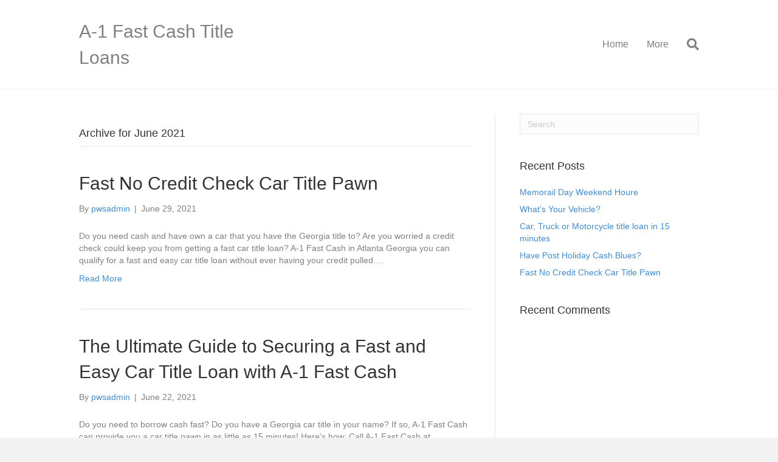

--- FILE ---
content_type: text/html; charset=UTF-8
request_url: https://fastcashgeorgia.com/2021/06/
body_size: 11430
content:
<!DOCTYPE html>
<html lang="en-US">
<head>
<meta charset="UTF-8" />
<meta name='viewport' content='width=device-width, initial-scale=1.0' />
<meta http-equiv='X-UA-Compatible' content='IE=edge' />
<link rel="profile" href="https://gmpg.org/xfn/11" />
<meta name='robots' content='noindex, follow' />
	<style>img:is([sizes="auto" i], [sizes^="auto," i]) { contain-intrinsic-size: 3000px 1500px }</style>
	
	<!-- This site is optimized with the Yoast SEO Premium plugin v25.2 (Yoast SEO v26.7) - https://yoast.com/wordpress/plugins/seo/ -->
	<title>June 2021 - A-1 Fast Cash Title Loans</title>
	<meta property="og:locale" content="en_US" />
	<meta property="og:type" content="website" />
	<meta property="og:title" content="June 2021" />
	<meta property="og:url" content="https://fastcashgeorgia.com/2021/06/" />
	<meta property="og:site_name" content="A-1 Fast Cash Title Loans" />
	<meta name="twitter:card" content="summary_large_image" />
	<script type="application/ld+json" class="yoast-schema-graph">{"@context":"https://schema.org","@graph":[{"@type":"CollectionPage","@id":"https://fastcashgeorgia.com/2021/06/","url":"https://fastcashgeorgia.com/2021/06/","name":"June 2021 - A-1 Fast Cash Title Loans","isPartOf":{"@id":"https://fastcashgeorgia.com/#website"},"breadcrumb":{"@id":"https://fastcashgeorgia.com/2021/06/#breadcrumb"},"inLanguage":"en-US"},{"@type":"BreadcrumbList","@id":"https://fastcashgeorgia.com/2021/06/#breadcrumb","itemListElement":[{"@type":"ListItem","position":1,"name":"Home","item":"https://fastcashgeorgia.com/"},{"@type":"ListItem","position":2,"name":"Archives for June 2021"}]},{"@type":"WebSite","@id":"https://fastcashgeorgia.com/#website","url":"https://fastcashgeorgia.com/","name":"A-1 Fast Cash Title Loans","description":"Cash loans on car titles made easy","publisher":{"@id":"https://fastcashgeorgia.com/#organization"},"potentialAction":[{"@type":"SearchAction","target":{"@type":"EntryPoint","urlTemplate":"https://fastcashgeorgia.com/?s={search_term_string}"},"query-input":{"@type":"PropertyValueSpecification","valueRequired":true,"valueName":"search_term_string"}}],"inLanguage":"en-US"},{"@type":"Organization","@id":"https://fastcashgeorgia.com/#organization","name":"A-1 Fast Cash Title Loans","url":"https://fastcashgeorgia.com/","logo":{"@type":"ImageObject","inLanguage":"en-US","@id":"https://fastcashgeorgia.com/#/schema/logo/image/","url":"https://z8r267.p3cdn1.secureserver.net/wp-content/uploads/2021/04/95.jpg?time=1707242463","contentUrl":"https://z8r267.p3cdn1.secureserver.net/wp-content/uploads/2021/04/95.jpg?time=1707242463","width":600,"height":600,"caption":"A-1 Fast Cash Title Loans"},"image":{"@id":"https://fastcashgeorgia.com/#/schema/logo/image/"},"sameAs":["https://www.facebook.com/a1fastcashga/"]}]}</script>
	<!-- / Yoast SEO Premium plugin. -->


<link rel="alternate" type="application/rss+xml" title="A-1 Fast Cash Title Loans &raquo; Feed" href="https://fastcashgeorgia.com/feed/" />
<link rel="alternate" type="application/rss+xml" title="A-1 Fast Cash Title Loans &raquo; Comments Feed" href="https://fastcashgeorgia.com/comments/feed/" />
		<style>
			.lazyload,
			.lazyloading {
				max-width: 100%;
			}
		</style>
		<script>
window._wpemojiSettings = {"baseUrl":"https:\/\/s.w.org\/images\/core\/emoji\/16.0.1\/72x72\/","ext":".png","svgUrl":"https:\/\/s.w.org\/images\/core\/emoji\/16.0.1\/svg\/","svgExt":".svg","source":{"concatemoji":"https:\/\/fastcashgeorgia.com\/wp-includes\/js\/wp-emoji-release.min.js?ver=6.8.3"}};
/*! This file is auto-generated */
!function(s,n){var o,i,e;function c(e){try{var t={supportTests:e,timestamp:(new Date).valueOf()};sessionStorage.setItem(o,JSON.stringify(t))}catch(e){}}function p(e,t,n){e.clearRect(0,0,e.canvas.width,e.canvas.height),e.fillText(t,0,0);var t=new Uint32Array(e.getImageData(0,0,e.canvas.width,e.canvas.height).data),a=(e.clearRect(0,0,e.canvas.width,e.canvas.height),e.fillText(n,0,0),new Uint32Array(e.getImageData(0,0,e.canvas.width,e.canvas.height).data));return t.every(function(e,t){return e===a[t]})}function u(e,t){e.clearRect(0,0,e.canvas.width,e.canvas.height),e.fillText(t,0,0);for(var n=e.getImageData(16,16,1,1),a=0;a<n.data.length;a++)if(0!==n.data[a])return!1;return!0}function f(e,t,n,a){switch(t){case"flag":return n(e,"\ud83c\udff3\ufe0f\u200d\u26a7\ufe0f","\ud83c\udff3\ufe0f\u200b\u26a7\ufe0f")?!1:!n(e,"\ud83c\udde8\ud83c\uddf6","\ud83c\udde8\u200b\ud83c\uddf6")&&!n(e,"\ud83c\udff4\udb40\udc67\udb40\udc62\udb40\udc65\udb40\udc6e\udb40\udc67\udb40\udc7f","\ud83c\udff4\u200b\udb40\udc67\u200b\udb40\udc62\u200b\udb40\udc65\u200b\udb40\udc6e\u200b\udb40\udc67\u200b\udb40\udc7f");case"emoji":return!a(e,"\ud83e\udedf")}return!1}function g(e,t,n,a){var r="undefined"!=typeof WorkerGlobalScope&&self instanceof WorkerGlobalScope?new OffscreenCanvas(300,150):s.createElement("canvas"),o=r.getContext("2d",{willReadFrequently:!0}),i=(o.textBaseline="top",o.font="600 32px Arial",{});return e.forEach(function(e){i[e]=t(o,e,n,a)}),i}function t(e){var t=s.createElement("script");t.src=e,t.defer=!0,s.head.appendChild(t)}"undefined"!=typeof Promise&&(o="wpEmojiSettingsSupports",i=["flag","emoji"],n.supports={everything:!0,everythingExceptFlag:!0},e=new Promise(function(e){s.addEventListener("DOMContentLoaded",e,{once:!0})}),new Promise(function(t){var n=function(){try{var e=JSON.parse(sessionStorage.getItem(o));if("object"==typeof e&&"number"==typeof e.timestamp&&(new Date).valueOf()<e.timestamp+604800&&"object"==typeof e.supportTests)return e.supportTests}catch(e){}return null}();if(!n){if("undefined"!=typeof Worker&&"undefined"!=typeof OffscreenCanvas&&"undefined"!=typeof URL&&URL.createObjectURL&&"undefined"!=typeof Blob)try{var e="postMessage("+g.toString()+"("+[JSON.stringify(i),f.toString(),p.toString(),u.toString()].join(",")+"));",a=new Blob([e],{type:"text/javascript"}),r=new Worker(URL.createObjectURL(a),{name:"wpTestEmojiSupports"});return void(r.onmessage=function(e){c(n=e.data),r.terminate(),t(n)})}catch(e){}c(n=g(i,f,p,u))}t(n)}).then(function(e){for(var t in e)n.supports[t]=e[t],n.supports.everything=n.supports.everything&&n.supports[t],"flag"!==t&&(n.supports.everythingExceptFlag=n.supports.everythingExceptFlag&&n.supports[t]);n.supports.everythingExceptFlag=n.supports.everythingExceptFlag&&!n.supports.flag,n.DOMReady=!1,n.readyCallback=function(){n.DOMReady=!0}}).then(function(){return e}).then(function(){var e;n.supports.everything||(n.readyCallback(),(e=n.source||{}).concatemoji?t(e.concatemoji):e.wpemoji&&e.twemoji&&(t(e.twemoji),t(e.wpemoji)))}))}((window,document),window._wpemojiSettings);
</script>
<style id='wp-emoji-styles-inline-css'>

	img.wp-smiley, img.emoji {
		display: inline !important;
		border: none !important;
		box-shadow: none !important;
		height: 1em !important;
		width: 1em !important;
		margin: 0 0.07em !important;
		vertical-align: -0.1em !important;
		background: none !important;
		padding: 0 !important;
	}
</style>
<link rel='stylesheet' id='wp-block-library-css' href='https://fastcashgeorgia.com/wp-includes/css/dist/block-library/style.min.css?ver=6.8.3' media='all' />
<style id='wp-block-library-theme-inline-css'>
.wp-block-audio :where(figcaption){color:#555;font-size:13px;text-align:center}.is-dark-theme .wp-block-audio :where(figcaption){color:#ffffffa6}.wp-block-audio{margin:0 0 1em}.wp-block-code{border:1px solid #ccc;border-radius:4px;font-family:Menlo,Consolas,monaco,monospace;padding:.8em 1em}.wp-block-embed :where(figcaption){color:#555;font-size:13px;text-align:center}.is-dark-theme .wp-block-embed :where(figcaption){color:#ffffffa6}.wp-block-embed{margin:0 0 1em}.blocks-gallery-caption{color:#555;font-size:13px;text-align:center}.is-dark-theme .blocks-gallery-caption{color:#ffffffa6}:root :where(.wp-block-image figcaption){color:#555;font-size:13px;text-align:center}.is-dark-theme :root :where(.wp-block-image figcaption){color:#ffffffa6}.wp-block-image{margin:0 0 1em}.wp-block-pullquote{border-bottom:4px solid;border-top:4px solid;color:currentColor;margin-bottom:1.75em}.wp-block-pullquote cite,.wp-block-pullquote footer,.wp-block-pullquote__citation{color:currentColor;font-size:.8125em;font-style:normal;text-transform:uppercase}.wp-block-quote{border-left:.25em solid;margin:0 0 1.75em;padding-left:1em}.wp-block-quote cite,.wp-block-quote footer{color:currentColor;font-size:.8125em;font-style:normal;position:relative}.wp-block-quote:where(.has-text-align-right){border-left:none;border-right:.25em solid;padding-left:0;padding-right:1em}.wp-block-quote:where(.has-text-align-center){border:none;padding-left:0}.wp-block-quote.is-large,.wp-block-quote.is-style-large,.wp-block-quote:where(.is-style-plain){border:none}.wp-block-search .wp-block-search__label{font-weight:700}.wp-block-search__button{border:1px solid #ccc;padding:.375em .625em}:where(.wp-block-group.has-background){padding:1.25em 2.375em}.wp-block-separator.has-css-opacity{opacity:.4}.wp-block-separator{border:none;border-bottom:2px solid;margin-left:auto;margin-right:auto}.wp-block-separator.has-alpha-channel-opacity{opacity:1}.wp-block-separator:not(.is-style-wide):not(.is-style-dots){width:100px}.wp-block-separator.has-background:not(.is-style-dots){border-bottom:none;height:1px}.wp-block-separator.has-background:not(.is-style-wide):not(.is-style-dots){height:2px}.wp-block-table{margin:0 0 1em}.wp-block-table td,.wp-block-table th{word-break:normal}.wp-block-table :where(figcaption){color:#555;font-size:13px;text-align:center}.is-dark-theme .wp-block-table :where(figcaption){color:#ffffffa6}.wp-block-video :where(figcaption){color:#555;font-size:13px;text-align:center}.is-dark-theme .wp-block-video :where(figcaption){color:#ffffffa6}.wp-block-video{margin:0 0 1em}:root :where(.wp-block-template-part.has-background){margin-bottom:0;margin-top:0;padding:1.25em 2.375em}
</style>
<style id='classic-theme-styles-inline-css'>
/*! This file is auto-generated */
.wp-block-button__link{color:#fff;background-color:#32373c;border-radius:9999px;box-shadow:none;text-decoration:none;padding:calc(.667em + 2px) calc(1.333em + 2px);font-size:1.125em}.wp-block-file__button{background:#32373c;color:#fff;text-decoration:none}
</style>
<link rel='stylesheet' id='coblocks-frontend-css' href='https://fastcashgeorgia.com/wp-content/plugins/coblocks/dist/style-coblocks-1.css?ver=3.1.16' media='all' />
<link rel='stylesheet' id='coblocks-extensions-css' href='https://fastcashgeorgia.com/wp-content/plugins/coblocks/dist/style-coblocks-extensions.css?ver=3.1.16' media='all' />
<link rel='stylesheet' id='coblocks-animation-css' href='https://fastcashgeorgia.com/wp-content/plugins/coblocks/dist/style-coblocks-animation.css?ver=2677611078ee87eb3b1c' media='all' />
<style id='global-styles-inline-css'>
:root{--wp--preset--aspect-ratio--square: 1;--wp--preset--aspect-ratio--4-3: 4/3;--wp--preset--aspect-ratio--3-4: 3/4;--wp--preset--aspect-ratio--3-2: 3/2;--wp--preset--aspect-ratio--2-3: 2/3;--wp--preset--aspect-ratio--16-9: 16/9;--wp--preset--aspect-ratio--9-16: 9/16;--wp--preset--color--black: #000000;--wp--preset--color--cyan-bluish-gray: #abb8c3;--wp--preset--color--white: #ffffff;--wp--preset--color--pale-pink: #f78da7;--wp--preset--color--vivid-red: #cf2e2e;--wp--preset--color--luminous-vivid-orange: #ff6900;--wp--preset--color--luminous-vivid-amber: #fcb900;--wp--preset--color--light-green-cyan: #7bdcb5;--wp--preset--color--vivid-green-cyan: #00d084;--wp--preset--color--pale-cyan-blue: #8ed1fc;--wp--preset--color--vivid-cyan-blue: #0693e3;--wp--preset--color--vivid-purple: #9b51e0;--wp--preset--gradient--vivid-cyan-blue-to-vivid-purple: linear-gradient(135deg,rgba(6,147,227,1) 0%,rgb(155,81,224) 100%);--wp--preset--gradient--light-green-cyan-to-vivid-green-cyan: linear-gradient(135deg,rgb(122,220,180) 0%,rgb(0,208,130) 100%);--wp--preset--gradient--luminous-vivid-amber-to-luminous-vivid-orange: linear-gradient(135deg,rgba(252,185,0,1) 0%,rgba(255,105,0,1) 100%);--wp--preset--gradient--luminous-vivid-orange-to-vivid-red: linear-gradient(135deg,rgba(255,105,0,1) 0%,rgb(207,46,46) 100%);--wp--preset--gradient--very-light-gray-to-cyan-bluish-gray: linear-gradient(135deg,rgb(238,238,238) 0%,rgb(169,184,195) 100%);--wp--preset--gradient--cool-to-warm-spectrum: linear-gradient(135deg,rgb(74,234,220) 0%,rgb(151,120,209) 20%,rgb(207,42,186) 40%,rgb(238,44,130) 60%,rgb(251,105,98) 80%,rgb(254,248,76) 100%);--wp--preset--gradient--blush-light-purple: linear-gradient(135deg,rgb(255,206,236) 0%,rgb(152,150,240) 100%);--wp--preset--gradient--blush-bordeaux: linear-gradient(135deg,rgb(254,205,165) 0%,rgb(254,45,45) 50%,rgb(107,0,62) 100%);--wp--preset--gradient--luminous-dusk: linear-gradient(135deg,rgb(255,203,112) 0%,rgb(199,81,192) 50%,rgb(65,88,208) 100%);--wp--preset--gradient--pale-ocean: linear-gradient(135deg,rgb(255,245,203) 0%,rgb(182,227,212) 50%,rgb(51,167,181) 100%);--wp--preset--gradient--electric-grass: linear-gradient(135deg,rgb(202,248,128) 0%,rgb(113,206,126) 100%);--wp--preset--gradient--midnight: linear-gradient(135deg,rgb(2,3,129) 0%,rgb(40,116,252) 100%);--wp--preset--font-size--small: 13px;--wp--preset--font-size--medium: 20px;--wp--preset--font-size--large: 36px;--wp--preset--font-size--x-large: 42px;--wp--preset--spacing--20: 0.44rem;--wp--preset--spacing--30: 0.67rem;--wp--preset--spacing--40: 1rem;--wp--preset--spacing--50: 1.5rem;--wp--preset--spacing--60: 2.25rem;--wp--preset--spacing--70: 3.38rem;--wp--preset--spacing--80: 5.06rem;--wp--preset--shadow--natural: 6px 6px 9px rgba(0, 0, 0, 0.2);--wp--preset--shadow--deep: 12px 12px 50px rgba(0, 0, 0, 0.4);--wp--preset--shadow--sharp: 6px 6px 0px rgba(0, 0, 0, 0.2);--wp--preset--shadow--outlined: 6px 6px 0px -3px rgba(255, 255, 255, 1), 6px 6px rgba(0, 0, 0, 1);--wp--preset--shadow--crisp: 6px 6px 0px rgba(0, 0, 0, 1);}:where(.is-layout-flex){gap: 0.5em;}:where(.is-layout-grid){gap: 0.5em;}body .is-layout-flex{display: flex;}.is-layout-flex{flex-wrap: wrap;align-items: center;}.is-layout-flex > :is(*, div){margin: 0;}body .is-layout-grid{display: grid;}.is-layout-grid > :is(*, div){margin: 0;}:where(.wp-block-columns.is-layout-flex){gap: 2em;}:where(.wp-block-columns.is-layout-grid){gap: 2em;}:where(.wp-block-post-template.is-layout-flex){gap: 1.25em;}:where(.wp-block-post-template.is-layout-grid){gap: 1.25em;}.has-black-color{color: var(--wp--preset--color--black) !important;}.has-cyan-bluish-gray-color{color: var(--wp--preset--color--cyan-bluish-gray) !important;}.has-white-color{color: var(--wp--preset--color--white) !important;}.has-pale-pink-color{color: var(--wp--preset--color--pale-pink) !important;}.has-vivid-red-color{color: var(--wp--preset--color--vivid-red) !important;}.has-luminous-vivid-orange-color{color: var(--wp--preset--color--luminous-vivid-orange) !important;}.has-luminous-vivid-amber-color{color: var(--wp--preset--color--luminous-vivid-amber) !important;}.has-light-green-cyan-color{color: var(--wp--preset--color--light-green-cyan) !important;}.has-vivid-green-cyan-color{color: var(--wp--preset--color--vivid-green-cyan) !important;}.has-pale-cyan-blue-color{color: var(--wp--preset--color--pale-cyan-blue) !important;}.has-vivid-cyan-blue-color{color: var(--wp--preset--color--vivid-cyan-blue) !important;}.has-vivid-purple-color{color: var(--wp--preset--color--vivid-purple) !important;}.has-black-background-color{background-color: var(--wp--preset--color--black) !important;}.has-cyan-bluish-gray-background-color{background-color: var(--wp--preset--color--cyan-bluish-gray) !important;}.has-white-background-color{background-color: var(--wp--preset--color--white) !important;}.has-pale-pink-background-color{background-color: var(--wp--preset--color--pale-pink) !important;}.has-vivid-red-background-color{background-color: var(--wp--preset--color--vivid-red) !important;}.has-luminous-vivid-orange-background-color{background-color: var(--wp--preset--color--luminous-vivid-orange) !important;}.has-luminous-vivid-amber-background-color{background-color: var(--wp--preset--color--luminous-vivid-amber) !important;}.has-light-green-cyan-background-color{background-color: var(--wp--preset--color--light-green-cyan) !important;}.has-vivid-green-cyan-background-color{background-color: var(--wp--preset--color--vivid-green-cyan) !important;}.has-pale-cyan-blue-background-color{background-color: var(--wp--preset--color--pale-cyan-blue) !important;}.has-vivid-cyan-blue-background-color{background-color: var(--wp--preset--color--vivid-cyan-blue) !important;}.has-vivid-purple-background-color{background-color: var(--wp--preset--color--vivid-purple) !important;}.has-black-border-color{border-color: var(--wp--preset--color--black) !important;}.has-cyan-bluish-gray-border-color{border-color: var(--wp--preset--color--cyan-bluish-gray) !important;}.has-white-border-color{border-color: var(--wp--preset--color--white) !important;}.has-pale-pink-border-color{border-color: var(--wp--preset--color--pale-pink) !important;}.has-vivid-red-border-color{border-color: var(--wp--preset--color--vivid-red) !important;}.has-luminous-vivid-orange-border-color{border-color: var(--wp--preset--color--luminous-vivid-orange) !important;}.has-luminous-vivid-amber-border-color{border-color: var(--wp--preset--color--luminous-vivid-amber) !important;}.has-light-green-cyan-border-color{border-color: var(--wp--preset--color--light-green-cyan) !important;}.has-vivid-green-cyan-border-color{border-color: var(--wp--preset--color--vivid-green-cyan) !important;}.has-pale-cyan-blue-border-color{border-color: var(--wp--preset--color--pale-cyan-blue) !important;}.has-vivid-cyan-blue-border-color{border-color: var(--wp--preset--color--vivid-cyan-blue) !important;}.has-vivid-purple-border-color{border-color: var(--wp--preset--color--vivid-purple) !important;}.has-vivid-cyan-blue-to-vivid-purple-gradient-background{background: var(--wp--preset--gradient--vivid-cyan-blue-to-vivid-purple) !important;}.has-light-green-cyan-to-vivid-green-cyan-gradient-background{background: var(--wp--preset--gradient--light-green-cyan-to-vivid-green-cyan) !important;}.has-luminous-vivid-amber-to-luminous-vivid-orange-gradient-background{background: var(--wp--preset--gradient--luminous-vivid-amber-to-luminous-vivid-orange) !important;}.has-luminous-vivid-orange-to-vivid-red-gradient-background{background: var(--wp--preset--gradient--luminous-vivid-orange-to-vivid-red) !important;}.has-very-light-gray-to-cyan-bluish-gray-gradient-background{background: var(--wp--preset--gradient--very-light-gray-to-cyan-bluish-gray) !important;}.has-cool-to-warm-spectrum-gradient-background{background: var(--wp--preset--gradient--cool-to-warm-spectrum) !important;}.has-blush-light-purple-gradient-background{background: var(--wp--preset--gradient--blush-light-purple) !important;}.has-blush-bordeaux-gradient-background{background: var(--wp--preset--gradient--blush-bordeaux) !important;}.has-luminous-dusk-gradient-background{background: var(--wp--preset--gradient--luminous-dusk) !important;}.has-pale-ocean-gradient-background{background: var(--wp--preset--gradient--pale-ocean) !important;}.has-electric-grass-gradient-background{background: var(--wp--preset--gradient--electric-grass) !important;}.has-midnight-gradient-background{background: var(--wp--preset--gradient--midnight) !important;}.has-small-font-size{font-size: var(--wp--preset--font-size--small) !important;}.has-medium-font-size{font-size: var(--wp--preset--font-size--medium) !important;}.has-large-font-size{font-size: var(--wp--preset--font-size--large) !important;}.has-x-large-font-size{font-size: var(--wp--preset--font-size--x-large) !important;}
:where(.wp-block-post-template.is-layout-flex){gap: 1.25em;}:where(.wp-block-post-template.is-layout-grid){gap: 1.25em;}
:where(.wp-block-columns.is-layout-flex){gap: 2em;}:where(.wp-block-columns.is-layout-grid){gap: 2em;}
:root :where(.wp-block-pullquote){font-size: 1.5em;line-height: 1.6;}
</style>
<link rel='stylesheet' id='wp-components-css' href='https://fastcashgeorgia.com/wp-includes/css/dist/components/style.min.css?ver=6.8.3' media='all' />
<link rel='stylesheet' id='godaddy-styles-css' href='https://fastcashgeorgia.com/wp-content/mu-plugins/vendor/wpex/godaddy-launch/includes/Dependencies/GoDaddy/Styles/build/latest.css?ver=2.0.2' media='all' />
<link rel='stylesheet' id='gd-core-css' href='https://fastcashgeorgia.com/wp-content/plugins/pws-core/public/css/GD-cORe-public.css?ver=4.0.0' media='all' />
<link rel='stylesheet' id='jquery-magnificpopup-css' href='https://fastcashgeorgia.com/wp-content/plugins/beaver-builder-lite-version/css/jquery.magnificpopup.min.css?ver=2.9.4.2' media='all' />
<link rel='stylesheet' id='base-css' href='https://fastcashgeorgia.com/wp-content/themes/bb-theme/css/base.min.css?ver=1.7.11' media='all' />
<link rel='stylesheet' id='fl-automator-skin-css' href='https://fastcashgeorgia.com/wp-content/uploads/bb-theme/skin-65fb85e879efc.css?ver=1.7.11' media='all' />
<link rel='stylesheet' id='pp-animate-css' href='https://fastcashgeorgia.com/wp-content/plugins/bbpowerpack/assets/css/animate.min.css?ver=3.5.1' media='all' />
<script id="jquery-core-js-extra">
var uabb = {"ajax_url":"https:\/\/fastcashgeorgia.com\/wp-admin\/admin-ajax.php"};
</script>
<script src="https://fastcashgeorgia.com/wp-includes/js/jquery/jquery.min.js?ver=3.7.1" id="jquery-core-js"></script>
<script src="https://fastcashgeorgia.com/wp-includes/js/jquery/jquery-migrate.min.js?ver=3.4.1" id="jquery-migrate-js"></script>
<script src="https://fastcashgeorgia.com/wp-content/plugins/pws-core/public/js/GD-cORe-public.js?ver=4.0.0" id="gd-core-js"></script>
<script id="smush-lazy-load-js-before">
var smushLazyLoadOptions = {"autoResizingEnabled":false,"autoResizeOptions":{"precision":5,"skipAutoWidth":true}};
</script>
<script src="https://fastcashgeorgia.com/wp-content/plugins/wp-smush-pro/app/assets/js/smush-lazy-load.min.js?ver=3.23.1" id="smush-lazy-load-js"></script>
<link rel="https://api.w.org/" href="https://fastcashgeorgia.com/wp-json/" /><link rel="EditURI" type="application/rsd+xml" title="RSD" href="https://fastcashgeorgia.com/xmlrpc.php?rsd" />
<meta name="generator" content="WordPress 6.8.3" />
		<script>
			var bb_powerpack = {
				ajaxurl: 'https://fastcashgeorgia.com/wp-admin/admin-ajax.php'
			};
		</script>
		
		<!-- GA Google Analytics @ https://m0n.co/ga -->
		<script async src="https://www.googletagmanager.com/gtag/js?id=G-EMSCBWC8GE"></script>
		<script>
			window.dataLayer = window.dataLayer || [];
			function gtag(){dataLayer.push(arguments);}
			gtag('js', new Date());
			gtag('config', 'G-EMSCBWC8GE');
		</script>

			<script>
			document.documentElement.className = document.documentElement.className.replace('no-js', 'js');
		</script>
		<style>.recentcomments a{display:inline !important;padding:0 !important;margin:0 !important;}</style><link rel="icon" href="https://fastcashgeorgia.com/wp-content/uploads/2020/05/Favicon.png" sizes="32x32" />
<link rel="icon" href="https://fastcashgeorgia.com/wp-content/uploads/2020/05/Favicon.png" sizes="192x192" />
<link rel="apple-touch-icon" href="https://fastcashgeorgia.com/wp-content/uploads/2020/05/Favicon.png" />
<meta name="msapplication-TileImage" content="https://fastcashgeorgia.com/wp-content/uploads/2020/05/Favicon.png" />
		<style id="wp-custom-css">
			/*-------------------------------

                                                TEXT

--------------------------------*/

 

 

.site-branding .site-title a {

 

}

 

body p, .entry-content p, .entry-content ul li, 

.entry-content ul,  .entry-content a, .pp-sub-heading p {

 

}

 

h1 {

 

}

 

h2 {

 

}

 

h3, h4, h5, h6 {

 

}

 

a.button, span.fl-button-text, span.uabb-button-text.uabb-creative-button-text,

.gform_button.button, a.fl-button {

 

}

 

 

/*--------------------------------

                                                HEADER

---------------------------------*/

 div#head4header .fl-row-content-wrap {
    box-shadow: none!important;
}

 
.uamodal-5eb900357597e .uabb-modal, .uamodal-5eb900357597e .uabb-content {
	margin-top:60px;
}
 

 .current-menu-parent>div>a{
	   color: #e0e0e0 !important;

}

.pp-advanced-menu .menu > li.current-menu-ancestor.current-menu-parent a span.pp-menu-toggle:before {
    border-color: #e0e0e0;
}

 .phone a {
    color: #fff;
}
.phone a:hover {
    color: #d6d6d6;
}

/*-------------------------------

                                                NAVIGATION

--------------------------------*/

/*  .menu > li.current-menu-item > a span.menu-item-text, .pp-advanced-menu .menu > li > a  span.menu-item-text:hover{
border-bottom:1px solid #ffffff;
} */



 

 

 

 

/*--------------------------------

                                                BUTTONS

----------------------------------*/

 
 a:focus, .uabb-adv-accordion-button-label:focus, .uabb-adv-accordion-button-label:active, .uabb-adv-accordion-button:focus, .uabb-adv-accordion-button:active, .uabb-adv-accordion-icon-wrap:focus, .uabb-adv-accordion-icon-wrap:active {
    outline: none;
}

 

 

 .bx-wrapper .bx-pager {
    text-align: left;
    padding-left: 90px;
}

 

 button, input[type=button], input[type=submit] {
    background: transparent;
    color: #fff;
    font-size: 17px;
    border: 2px solid #ffffff;
    border-radius: 50px;
    padding: 10px 20px;
    text-transform: uppercase;
    font-weight: bold;
}

  button, input[type=button]:hover, input[type=submit]:hover {
    background: #ffffff;
    color: #145b1f;
    font-size: 17px;
    border: 2px solid #ffffff;
    border-radius: 50px;
    padding: 10px 20px;
    text-transform: uppercase;
    font-weight: bold;
}

/*----------------------------------

                                                FOOTER

---------------------------------*/

 

 

 

 

/*------------------------------

                                                PAGE MODULES

---------------------------------*/
.fl-node-5eb8e75547699 .gform_wrapper .gfield .gfield_description {
    color: #ffffff!important;
	font-size:17px;
}
 
 .formpopup, .myWidget{
	display:none;
}
 

a.uabb-button.uabb-creative-button.uabb-creative-flat-btn.uabb-none-btn{
	border: 2px solid #145b1f;
}

 a.uabb-button.uabb-creative-button.uabb-creative-flat-btn.uabb-none-btn:hover{
	border: 2px solid #145b1f;
}


.pp-gf-content{
	padding-bottom:20px!important;
}

.homeform h4{
color:#ffffff!important;
}
/*-------------------------------

                                LARGE SCREENS ONLY

---------------------------------*/

 

 

@media screen and (min-width: 769px) {

 

 

 

 

 

 

}

 

 

/*--------------------------------

                TABLET SCREENS AND SMALLER

--------------------------------*/

 

 

@media screen and (max-width: 768px) {

 
.gform_wrapper input:not([type=radio]):not([type=checkbox]):not([type=image]):not([type=file]) {
    line-height: 1.3;
    margin-bottom: 0;
}
 

 .fl-col-small {
      max-width: 100%;
  }

 .fl-html div
{
		

text-align:center;

}


	.myFooter ul>li>a, .myHeader ul>li>a{

		
display:inline-block;

	
}


.uabb-info-list-icon
 
{

	margin-bottom: 5px !important;

}


.myFooter .fl-menu .menu > li
{


padding:7px 0px;
text-align:center;
}

.pp-gf-content{
	padding-bottom:40px!important;
}

 .bx-wrapper .bx-pager {
    text-align: center;
    padding-left: 20px;
	 padding-right:20px;
}
	header {
    background: #000000;
    position: relative !important;
}
	.colBg > .fl-col-content{
		background-image:none;
	}
	.fl-col-small-full-width.halfCol-1, .fl-col-small-full-width.halfCol-2{
		width:50%!important;
	}
	
	.fl-node-5eb8d71b3d026 .uabb-creative-menu .menu {
    margin-top: 0px;
}
	.uabb-has-submenu-container{
		padding-left:20px;
	}
	.fl-col-small.fl-col-small-full-width.halfCol-2{
		padding-top:52px;
	}
	
	.myCol-1 ul li {
    width: 50%!important;
    display: inline-block !important;
    float: left;
}
	
	.uabb-has-submenu-container{
		display:inline-block
	}
	.uabb-creative-menu.uabb-menu-default .menu > li > a{
		display:inline-block;
	}
	
}

 

 


 

 

 

@media screen and (max-width: 480px) {


.uamodal-5eb900357597e .uabb-modal, .uamodal-5eb900357597e .uabb-content {
	margin-top:30px;
}
 	.fl-col-small.fl-col-small-full-width.halfCol-1, .fl-col-small.fl-col-small-full-width.halfCol-2{
		width:100%!important;
	}
	
		.fl-col-small.fl-col-small-full-width.halfCol-2{
		padding-top:0px;
	}
.myCol-1 ul li {
    width: 100%!important;
    display: inline-block !important;
    float: left;
}
}		</style>
		</head>
<body class="archive date wp-theme-bb-theme fl-builder-lite-2-9-4-2 fl-themer-1-4-2 fl-theme-1-7-11 fl-no-js fl-framework-base fl-preset-default fl-full-width fl-search-active" itemscope="itemscope" itemtype="https://schema.org/WebPage">
<a aria-label="Skip to content" class="fl-screen-reader-text" href="#fl-main-content">Skip to content</a><div class="fl-page">
	<header class="fl-page-header fl-page-header-fixed fl-page-nav-right fl-page-nav-toggle-button fl-page-nav-toggle-visible-mobile"  role="banner">
	<div class="fl-page-header-wrap">
		<div class="fl-page-header-container container">
			<div class="fl-page-header-row row">
				<div class="col-sm-12 col-md-3 fl-page-logo-wrap">
					<div class="fl-page-header-logo">
						<a href="https://fastcashgeorgia.com/"><div class="fl-logo-text" itemprop="name">A-1 Fast Cash Title Loans</div></a>
					</div>
				</div>
				<div class="col-sm-12 col-md-9 fl-page-fixed-nav-wrap">
					<div class="fl-page-nav-wrap">
						<nav class="fl-page-nav fl-nav navbar navbar-default navbar-expand-md" aria-label="Header Menu" role="navigation">
							<button type="button" class="navbar-toggle navbar-toggler" data-toggle="collapse" data-target=".fl-page-nav-collapse">
								<span>Menu</span>
							</button>
							<div class="fl-page-nav-collapse collapse navbar-collapse">
								<ul id="menu-top-nav" class="nav navbar-nav navbar-right menu fl-theme-menu"><li id="menu-item-487" class="menu-item menu-item-type-post_type menu-item-object-page menu-item-home menu-item-487 nav-item"><a href="https://fastcashgeorgia.com/" class="nav-link">Home</a></li>
<li id="menu-item-488" class="menu-item menu-item-type-custom menu-item-object-custom menu-item-has-children menu-item-488 nav-item"><a href="#" class="nav-link">More</a><div class="fl-submenu-icon-wrap"><span class="fl-submenu-toggle-icon"></span></div>
<ul class="sub-menu">
	<li id="menu-item-493" class="menu-item menu-item-type-post_type menu-item-object-page menu-item-493 nav-item"><a href="https://fastcashgeorgia.com/title-loan/" class="nav-link">Cash for Car Title</a></li>
</ul>
</li>
</ul>							</div>
						</nav>
					</div>
				</div>
			</div>
		</div>
	</div>
</header><!-- .fl-page-header-fixed -->
<header class="fl-page-header fl-page-header-primary fl-page-nav-right fl-page-nav-toggle-button fl-page-nav-toggle-visible-mobile" itemscope="itemscope" itemtype="https://schema.org/WPHeader"  role="banner">
	<div class="fl-page-header-wrap">
		<div class="fl-page-header-container container">
			<div class="fl-page-header-row row">
				<div class="col-sm-12 col-md-4 fl-page-header-logo-col">
					<div class="fl-page-header-logo" itemscope="itemscope" itemtype="https://schema.org/Organization">
						<a href="https://fastcashgeorgia.com/" itemprop="url"><div class="fl-logo-text" itemprop="name">A-1 Fast Cash Title Loans</div></a>
											</div>
				</div>
				<div class="col-sm-12 col-md-8 fl-page-nav-col">
					<div class="fl-page-nav-wrap">
						<nav class="fl-page-nav fl-nav navbar navbar-default navbar-expand-md" aria-label="Header Menu" itemscope="itemscope" itemtype="https://schema.org/SiteNavigationElement" role="navigation">
							<button type="button" class="navbar-toggle navbar-toggler" data-toggle="collapse" data-target=".fl-page-nav-collapse">
								<span>Menu</span>
							</button>
							<div class="fl-page-nav-collapse collapse navbar-collapse">
								<div class="fl-page-nav-search">
	<a href="#" class="fas fa-search" aria-label="Search" aria-expanded="false" aria-haspopup="true" id='flsearchform'></a>
	<form method="get" role="search" aria-label="Search" action="https://fastcashgeorgia.com/" title="Type and press Enter to search.">
		<input type="search" class="fl-search-input form-control" name="s" placeholder="Search" value="" aria-labelledby="flsearchform" />
	</form>
</div>
<ul id="menu-top-nav-1" class="nav navbar-nav navbar-right menu fl-theme-menu"><li class="menu-item menu-item-type-post_type menu-item-object-page menu-item-home menu-item-487 nav-item"><a href="https://fastcashgeorgia.com/" class="nav-link">Home</a></li>
<li class="menu-item menu-item-type-custom menu-item-object-custom menu-item-has-children menu-item-488 nav-item"><a href="#" class="nav-link">More</a><div class="fl-submenu-icon-wrap"><span class="fl-submenu-toggle-icon"></span></div>
<ul class="sub-menu">
	<li class="menu-item menu-item-type-post_type menu-item-object-page menu-item-493 nav-item"><a href="https://fastcashgeorgia.com/title-loan/" class="nav-link">Cash for Car Title</a></li>
</ul>
</li>
</ul>							</div>
						</nav>
					</div>
				</div>
			</div>
		</div>
	</div>
</header><!-- .fl-page-header -->
	<div id="fl-main-content" class="fl-page-content" itemprop="mainContentOfPage" role="main">

		
<div class="fl-archive container">
	<div class="row">

		
		<div class="fl-content fl-content-left col-md-8" itemscope="itemscope" itemtype="https://schema.org/Blog">

			<header class="fl-archive-header" role="banner">
	<h1 class="fl-archive-title">Archive for  June 2021</h1>
</header>

			
									<article class="fl-post post-434 post type-post status-publish format-standard hentry category-uncategorized" id="fl-post-434" itemscope="itemscope" itemtype="https://schema.org/BlogPosting">

	
	<header class="fl-post-header">
		<h2 class="fl-post-title" itemprop="headline">
			<a href="https://fastcashgeorgia.com/fast-no-credit-check-car-title-pawn/" rel="bookmark" title="Fast No Credit Check Car Title Pawn">Fast No Credit Check Car Title Pawn</a>
					</h2>
		<div class="fl-post-meta fl-post-meta-top"><span class="fl-post-author">By <a href="https://fastcashgeorgia.com/author/pwsadmin/"><span>pwsadmin</span></a></span><span class="fl-sep"> | </span><span class="fl-post-date">June 29, 2021</span></div><meta itemscope itemprop="mainEntityOfPage" itemtype="https://schema.org/WebPage" itemid="https://fastcashgeorgia.com/fast-no-credit-check-car-title-pawn/" content="Fast No Credit Check Car Title Pawn" /><meta itemprop="datePublished" content="2021-06-29" /><meta itemprop="dateModified" content="2021-06-29" /><div itemprop="publisher" itemscope itemtype="https://schema.org/Organization"><meta itemprop="name" content="A-1 Fast Cash Title Loans"></div><div itemscope itemprop="author" itemtype="https://schema.org/Person"><meta itemprop="url" content="https://fastcashgeorgia.com/author/pwsadmin/" /><meta itemprop="name" content="pwsadmin" /></div><div itemprop="interactionStatistic" itemscope itemtype="https://schema.org/InteractionCounter"><meta itemprop="interactionType" content="https://schema.org/CommentAction" /><meta itemprop="userInteractionCount" content="0" /></div>	</header><!-- .fl-post-header -->

			<div class="fl-post-content clearfix" itemprop="text">
		<p>Do you need cash and have own a car that you have the Georgia title to? Are you worried a credit check could keep you from getting a fast car title loan? A-1 Fast Cash in Atlanta Georgia you can qualify for a fast and easy car title loan without ever having your credit pulled.&hellip;</p>
<a class="fl-post-more-link" href="https://fastcashgeorgia.com/fast-no-credit-check-car-title-pawn/">Read More</a>	</div><!-- .fl-post-content -->

			
</article>
<!-- .fl-post -->
									<article class="fl-post post-432 post type-post status-publish format-standard hentry category-uncategorized tag-car-title-loan tag-car-title-loan-for-summer-vacation-cash tag-car-title-pawn tag-cash-on-car-title-in-15-minutes tag-fast-cash-on-car-title" id="fl-post-432" itemscope="itemscope" itemtype="https://schema.org/BlogPosting">

	
	<header class="fl-post-header">
		<h2 class="fl-post-title" itemprop="headline">
			<a href="https://fastcashgeorgia.com/blog/" rel="bookmark" title="The Ultimate Guide to Securing a Fast and Easy Car Title Loan with A-1 Fast Cash">The Ultimate Guide to Securing a Fast and Easy Car Title Loan with A-1 Fast Cash</a>
					</h2>
		<div class="fl-post-meta fl-post-meta-top"><span class="fl-post-author">By <a href="https://fastcashgeorgia.com/author/pwsadmin/"><span>pwsadmin</span></a></span><span class="fl-sep"> | </span><span class="fl-post-date">June 22, 2021</span></div><meta itemscope itemprop="mainEntityOfPage" itemtype="https://schema.org/WebPage" itemid="https://fastcashgeorgia.com/blog/" content="The Ultimate Guide to Securing a Fast and Easy Car Title Loan with A-1 Fast Cash" /><meta itemprop="datePublished" content="2021-06-22" /><meta itemprop="dateModified" content="2021-06-22" /><div itemprop="publisher" itemscope itemtype="https://schema.org/Organization"><meta itemprop="name" content="A-1 Fast Cash Title Loans"></div><div itemscope itemprop="author" itemtype="https://schema.org/Person"><meta itemprop="url" content="https://fastcashgeorgia.com/author/pwsadmin/" /><meta itemprop="name" content="pwsadmin" /></div><div itemprop="interactionStatistic" itemscope itemtype="https://schema.org/InteractionCounter"><meta itemprop="interactionType" content="https://schema.org/CommentAction" /><meta itemprop="userInteractionCount" content="0" /></div>	</header><!-- .fl-post-header -->

			<div class="fl-post-content clearfix" itemprop="text">
		<p>Do you need to borrow cash fast? Do you have a Georgia car title in your name? If so, A-1 Fast Cash can provide you a car title pawn in as little as 15 minutes! Here&#8217;s how: Call A-1 Fast Cash at 770.723.0500 for a fast and free quote. A-1 Fast cash will gather your&hellip;</p>
<a class="fl-post-more-link" href="https://fastcashgeorgia.com/blog/">Read More</a>	</div><!-- .fl-post-content -->

			
</article>
<!-- .fl-post -->
				
				
			
		</div>

		<div class="fl-sidebar  fl-sidebar-right fl-sidebar-display-desktop col-md-4" itemscope="itemscope" itemtype="https://schema.org/WPSideBar">
		<aside id="search-2" class="fl-widget widget_search"><form aria-label="Search" method="get" role="search" action="https://fastcashgeorgia.com/" title="Type and press Enter to search.">
	<input aria-label="Search" type="search" class="fl-search-input form-control" name="s" placeholder="Search"  value="" onfocus="if (this.value === 'Search') { this.value = ''; }" onblur="if (this.value === '') this.value='Search';" />
</form>
</aside>
		<aside id="recent-posts-2" class="fl-widget widget_recent_entries">
		<h4 class="fl-widget-title">Recent Posts</h4>
		<ul>
											<li>
					<a href="https://fastcashgeorgia.com/memorail-day-weekend-houre/">Memorail Day Weekend Houre</a>
									</li>
											<li>
					<a href="https://fastcashgeorgia.com/whats-your-vehicle/">What&#8217;s Your Vehicle?</a>
									</li>
											<li>
					<a href="https://fastcashgeorgia.com/car-truck-or-motorcycle-title-loan-in-15-minutes/">Car, Truck or Motorcycle title loan in 15 minutes</a>
									</li>
											<li>
					<a href="https://fastcashgeorgia.com/have-post-holiday-cash-blues/">Have Post Holiday Cash Blues?</a>
									</li>
											<li>
					<a href="https://fastcashgeorgia.com/fast-no-credit-check-car-title-pawn/">Fast No Credit Check Car Title Pawn</a>
									</li>
					</ul>

		</aside><aside id="recent-comments-2" class="fl-widget widget_recent_comments"><h4 class="fl-widget-title">Recent Comments</h4><ul id="recentcomments"></ul></aside>	</div>

	</div>
</div>


	</div><!-- .fl-page-content -->
		<footer class="fl-page-footer-wrap" itemscope="itemscope" itemtype="https://schema.org/WPFooter"  role="contentinfo">
		<div class="fl-page-footer-widgets">
	<div class="fl-page-footer-widgets-container container">
		<div class="fl-page-footer-widgets-row row">
		<div class="col-sm-12 col-md-12 fl-page-footer-widget-col fl-page-footer-widget-col-1"><aside id="archives-2" class="fl-widget widget_archive"><h4 class="fl-widget-title">Archives</h4>
			<ul>
					<li><a href='https://fastcashgeorgia.com/2022/05/'>May 2022</a></li>
	<li><a href='https://fastcashgeorgia.com/2021/09/'>September 2021</a></li>
	<li><a href='https://fastcashgeorgia.com/2021/07/'>July 2021</a></li>
	<li><a href='https://fastcashgeorgia.com/2021/06/' aria-current="page">June 2021</a></li>
	<li><a href='https://fastcashgeorgia.com/2021/05/'>May 2021</a></li>
	<li><a href='https://fastcashgeorgia.com/2021/04/'>April 2021</a></li>
	<li><a href='https://fastcashgeorgia.com/2020/12/'>December 2020</a></li>
	<li><a href='https://fastcashgeorgia.com/2020/11/'>November 2020</a></li>
	<li><a href='https://fastcashgeorgia.com/2020/10/'>October 2020</a></li>
	<li><a href='https://fastcashgeorgia.com/2020/09/'>September 2020</a></li>
	<li><a href='https://fastcashgeorgia.com/2020/07/'>July 2020</a></li>
	<li><a href='https://fastcashgeorgia.com/2020/06/'>June 2020</a></li>
	<li><a href='https://fastcashgeorgia.com/2020/05/'>May 2020</a></li>
			</ul>

			</aside><aside id="categories-2" class="fl-widget widget_categories"><h4 class="fl-widget-title">Categories</h4>
			<ul>
					<li class="cat-item cat-item-1"><a href="https://fastcashgeorgia.com/category/uncategorized/">Uncategorized</a>
</li>
			</ul>

			</aside><aside id="meta-2" class="fl-widget widget_meta"><h4 class="fl-widget-title">Meta</h4>
		<ul>
						<li><a rel="nofollow" href="https://fastcashgeorgia.com/wp-login.php">Log in</a></li>
			<li><a href="https://fastcashgeorgia.com/feed/">Entries feed</a></li>
			<li><a href="https://fastcashgeorgia.com/comments/feed/">Comments feed</a></li>

			<li><a href="https://wordpress.org/">WordPress.org</a></li>
		</ul>

		</aside></div>		</div>
	</div>
</div><!-- .fl-page-footer-widgets -->
<div class="fl-page-footer">
	<div class="fl-page-footer-container container">
		<div class="fl-page-footer-row row">
			<div class="col-md-12 text-center clearfix"><div class="fl-page-footer-text fl-page-footer-text-1">
	<span>&copy; 2026 A-1 Fast Cash Title Loans</span>
	<span> | </span>
	<span id="fl-site-credits">Powered by <a href="http://www.wpbeaverbuilder.com/?utm_medium=bb-pro&utm_source=bb-theme&utm_campaign=theme-footer" target="_blank" title="WordPress Page Builder Plugin" rel="nofollow noopener">Beaver Builder</a></span>
</div>
</div>					</div>
	</div>
</div><!-- .fl-page-footer -->
	</footer>
		</div><!-- .fl-page -->
<script type="speculationrules">
{"prefetch":[{"source":"document","where":{"and":[{"href_matches":"\/*"},{"not":{"href_matches":["\/wp-*.php","\/wp-admin\/*","\/wp-content\/uploads\/*","\/wp-content\/*","\/wp-content\/plugins\/*","\/wp-content\/themes\/bb-theme\/*","\/*\\?(.+)"]}},{"not":{"selector_matches":"a[rel~=\"nofollow\"]"}},{"not":{"selector_matches":".no-prefetch, .no-prefetch a"}}]},"eagerness":"conservative"}]}
</script>

			<script type="text/javascript">
				var _paq = _paq || [];
								_paq.push(['trackPageView']);
								(function () {
					var u = "https://analytics2.wpmudev.com/";
					_paq.push(['setTrackerUrl', u + 'track/']);
					_paq.push(['setSiteId', '15834']);
					var d   = document, g = d.createElement('script'), s = d.getElementsByTagName('script')[0];
					g.type  = 'text/javascript';
					g.async = true;
					g.defer = true;
					g.src   = 'https://analytics.wpmucdn.com/matomo.js';
					s.parentNode.insertBefore(g, s);
				})();
			</script>
			<link rel='stylesheet' id='font-awesome-5-css' href='https://fastcashgeorgia.com/wp-content/plugins/beaver-builder-lite-version/fonts/fontawesome/5.15.4/css/all.min.css?ver=2.9.4.2' media='all' />
<script src="https://fastcashgeorgia.com/wp-content/plugins/coblocks/dist/js/coblocks-animation.js?ver=3.1.16" id="coblocks-animation-js"></script>
<script src="https://fastcashgeorgia.com/wp-content/plugins/coblocks/dist/js/vendors/tiny-swiper.js?ver=3.1.16" id="coblocks-tiny-swiper-js"></script>
<script id="coblocks-tinyswiper-initializer-js-extra">
var coblocksTinyswiper = {"carouselPrevButtonAriaLabel":"Previous","carouselNextButtonAriaLabel":"Next","sliderImageAriaLabel":"Image"};
</script>
<script src="https://fastcashgeorgia.com/wp-content/plugins/coblocks/dist/js/coblocks-tinyswiper-initializer.js?ver=3.1.16" id="coblocks-tinyswiper-initializer-js"></script>
<script src="https://fastcashgeorgia.com/wp-content/plugins/beaver-builder-lite-version/js/jquery.ba-throttle-debounce.min.js?ver=2.9.4.2" id="jquery-throttle-js"></script>
<script src="https://fastcashgeorgia.com/wp-content/plugins/beaver-builder-lite-version/js/jquery.magnificpopup.min.js?ver=2.9.4.2" id="jquery-magnificpopup-js"></script>
<script src="https://fastcashgeorgia.com/wp-content/plugins/beaver-builder-lite-version/js/jquery.fitvids.min.js?ver=1.2" id="jquery-fitvids-js"></script>
<script id="fl-automator-js-extra">
var themeopts = {"medium_breakpoint":"992","mobile_breakpoint":"768"};
</script>
<script src="https://fastcashgeorgia.com/wp-content/themes/bb-theme/js/theme.min.js?ver=1.7.11" id="fl-automator-js"></script>
		<script>'undefined'=== typeof _trfq || (window._trfq = []);'undefined'=== typeof _trfd && (window._trfd=[]),
                _trfd.push({'tccl.baseHost':'secureserver.net'}),
                _trfd.push({'ap':'wpaas_v2'},
                    {'server':'2a89267a6e7e'},
                    {'pod':'c25-prod-p3-us-west-2'},
                                        {'xid':'43343545'},
                    {'wp':'6.8.3'},
                    {'php':'8.2.29'},
                    {'loggedin':'0'},
                    {'cdn':'1'},
                    {'builder':'wp-block-editor'},
                    {'theme':'bb-theme'},
                    {'wds':'1'},
                    {'wp_alloptions_count':'258'},
                    {'wp_alloptions_bytes':'80579'},
                    {'gdl_coming_soon_page':'0'}
                    , {'appid':'828738'}                 );
            var trafficScript = document.createElement('script'); trafficScript.src = 'https://img1.wsimg.com/signals/js/clients/scc-c2/scc-c2.min.js'; window.document.head.appendChild(trafficScript);</script>
		<script>window.addEventListener('click', function (elem) { var _elem$target, _elem$target$dataset, _window, _window$_trfq; return (elem === null || elem === void 0 ? void 0 : (_elem$target = elem.target) === null || _elem$target === void 0 ? void 0 : (_elem$target$dataset = _elem$target.dataset) === null || _elem$target$dataset === void 0 ? void 0 : _elem$target$dataset.eid) && ((_window = window) === null || _window === void 0 ? void 0 : (_window$_trfq = _window._trfq) === null || _window$_trfq === void 0 ? void 0 : _window$_trfq.push(["cmdLogEvent", "click", elem.target.dataset.eid]));});</script>
		<script src='https://img1.wsimg.com/traffic-assets/js/tccl-tti.min.js' onload="window.tti.calculateTTI()"></script>
		</body>
</html>
